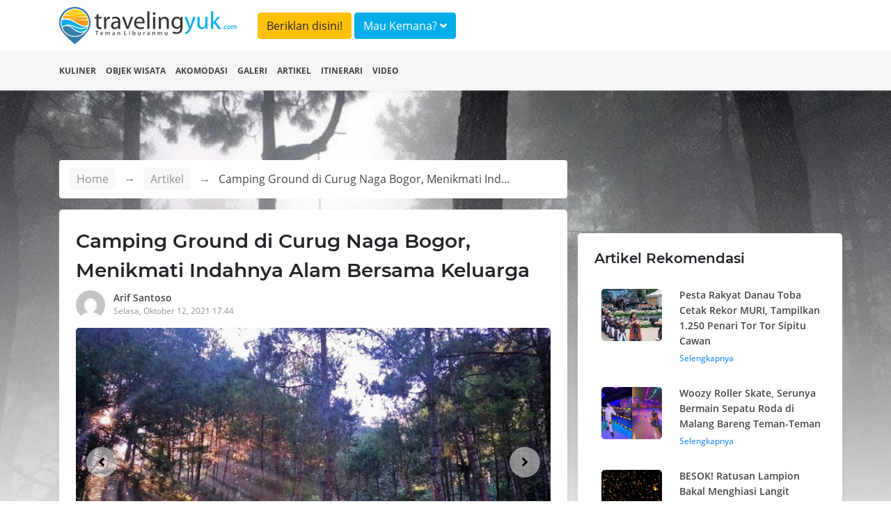

--- FILE ---
content_type: text/html; charset=UTF-8
request_url: https://travelingyuk.com/camping-ground-di-curug-naga-bogor/296646/
body_size: 7555
content:
<!DOCTYPE html>
<html lang="en">
<head>
    <meta charset="UTF-8">
    <meta name="viewport" content="width=device-width, initial-scale=1.0">
    <meta http-equiv="Content-Type" content="text/html; charset=utf-8"/>
    <meta http-equiv="X-UA-Compatible" content="ie=edge">
    <meta name="csrf-token" content="fv2xaId5ELMzEAVfAJ1Cka3ZNm2c7f0HS6pHAtNE">
        <title>Camping Ground di Curug Naga Bogor, Menikmati Indahnya Alam Bersama Keluarga</title>
    <meta property="fb:app_id" content="146205012475096"/>
    <meta property="og:locale" content="id_ID"/>
    <meta property="og:type" content="article"/>
    <meta property="og:title" content="Camping Ground di Curug Naga Bogor, Menikmati Indahnya Alam Bersama Keluarga"/>
    <meta property="og:description" content="Buat kamu yang hendak bepergian ke kawasan Puncak, rugi rasanya jika tak menyempatkan diri untuk sejenak mampir ke tempat wisata yang satu ini, Wana Wisata"/>
    <meta property="og:url" content="https://travelingyuk.com/camping-ground-di-curug-naga-bogor/296646"/>
    <meta property="og:site_name" content="Traveling Yuk"/>
    <meta property="article:publisher" content="https://www.facebook.com/travelingyuk/"/>

    <meta property="article:published_time" content="2021-10-12UTC10:44:54"/>
    <meta property="article:modified_time" content="1970-01-01GMT00:00:00"/>
    <meta property="og:updated_time" content="1970-01-01GMT00:00:00"/>
    <meta property="og:image" content="https://petualang.travelingyuk.com/uploads/2021/10/highland-camp-curug-naga.jpg"/>
    <meta property="og:image:secure_url" content="https://petualang.travelingyuk.com/uploads/2021/10/highland-camp-curug-naga.jpg"/>
    <meta property="og:image:width" content="663"/>
    <meta property="og:image:height" content="382"/>
    <meta property="og:image:alt" content="Camping Ground di Curug Naga Bogor, Menikmati Indahnya Alam Bersama Keluarga"/>
    <meta name="description" content=" Buat kamu yang hendak bepergian ke kawasan Puncak, rugi rasanya jika tak menyempatkan diri untuk sejenak mampir ke tempat wisata yang satu ini, Wana Wisata">
    <script src="https://embed.travelingyuk.com/js/main.js" type="37be700f99a9fcd38d8ed4dc-text/javascript">
<script type="application/ld+json">{"@context":"https:\/\/schema.org","@type":"BreadcrumbList","itemListElement":[{"@type":"ListItem","position":1,"name":"Artikel","item":"https:\/\/travelingyuk.com\/artikel"},{"@type":"ListItem","position":2,"name":"Camping Ground di Curug Naga Bogor, Menikmati Indahnya Alam Bersama Keluarga","item":"https:\/\/travelingyuk.com\/camping-ground-di-curug-naga-bogor\/296646"}]}</script>
<script type="application/ld+json">{"@context":"https:\/\/schema.org","@type":"NewsArticle","mainEntityOfPage":{"@type":"WebPage","id":"https:\/\/travelingyuk.com\/camping-ground-di-curug-naga-bogor\/296646"},"headline":"Camping Ground di Curug Naga Bogor, Menikmati Indahnya Alam Bersama Keluarga","image":{"@type":"ImageObject","url":"https:\/\/petualang.travelingyuk.com\/uploads\/2021\/10\/highland-camp-curug-naga.jpg"},"datePublished":"2021-10-12UTC10:44:54","dateModified":"1970-01-01GMT00:00:00","author":{"@type":"Person","name":"Arif Santoso","url":"https:\/\/travelingyuk.com\/author\/arif"},"publisher":{"@type":"Organization","name":"Travelingyuk.com","logo":{"@type":"ImageObject","url":"https:\/\/travelingyuk.com\/images\/logo.png"}},"description":"Buat kamu yang hendak bepergian ke kawasan Puncak, rugi rasanya jika tak menyempatkan diri untuk sejenak mampir ke tempat wisata yang satu ini, Wana Wisata"}</script>
    <script type="37be700f99a9fcd38d8ed4dc-text/javascript">
        window.app = {
            base_url: 'https://travelingyuk.com',
            asset_url: 'https://travelingyuk.com/',
            is_mobile : false,
            appName: 'Travelingyuk.com',
            maps: '',
        }
    </script>
        <link rel="icon" href="https://media.travelingyuk.com/wp-content/uploads/2017/07/ico.png" sizes="32x32"/>
    <link rel="stylesheet" href="https://travelingyuk.com/vendor/bootstrap-4.3.1/css/bootstrap.min.css">
    <link rel="stylesheet" href="https://travelingyuk.com/vendor/fontawesome-5.8.2/css/all.min.css">
    <link rel="stylesheet" href="https://travelingyuk.com/vendor/star-rating-svg/css/star-rating-svg.css">
    <link rel="stylesheet" href="https://travelingyuk.com/css/animate.css">
        <link rel="stylesheet" href="https://travelingyuk.com/vendor/slick/slick.css">
    <link rel="stylesheet" href="https://travelingyuk.com/vendor/slick-lightbox/slick-lightbox.css">
    <link rel="amphtml" href="https://travelingyuk.com/amp/camping-ground-di-curug-naga-bogor/296646">
    <style>

    </style>
    <link rel="stylesheet" href="https://travelingyuk.com/css/app.css?v=P1.04.22.2">
    <link rel="stylesheet" href="https://travelingyuk.com/css/ads.css?v=P1.04.22.2">
            <script async src="https://pagead2.googlesyndication.com/pagead/js/adsbygoogle.js" type="37be700f99a9fcd38d8ed4dc-text/javascript"></script>
    </head>
<!-- oncontextmenu="return false;" -->
<body>
<!-- header -->
<header class="fixed-top">
    <div class="align-middle">
        <div class="container">
            <div class="row">
                <div class="col-md-3 d-none d-sm-block">
                    <div class="logo">
                        <a href="https://travelingyuk.com"><img src="https://travelingyuk.com/images/logo.png" class="img-fluid" alt=""></a>
                    </div>
                </div>
                <div class="col-md-6">
                <a class="btn btn-warning form-header mt-2" href="https://travelingyuk.com/images/ads/ty_ratecard.jpg" target='_blank'>Beriklan disini!</a>

                    <button class="btn btn-info form-header mt-2" data-toggle="modal" data-target="#searchModal">Mau
                        Kemana? <i class="fa fa-angle-down"></i></button>
                </div>
                <!-- <div class="col-md-3 d-none d-sm-block">
                    <button class="btn btn-warning form-header mt-2" data-toggle="modal" data-target="#searchModal">Beriklan disini!</button>
                </div> -->
                <div class="col-md-6">
                    <nav class="navbar navbar-expand-sm navbar-light">
                        <a class="navbar-brand d-block d-sm-none" href="https://travelingyuk.com">
                            <img src="https://travelingyuk.com/images/logo.png" width="190" class="img-fluid" alt="">
                        </a>
                        <button class="navbar-toggler d-lg-none" type="button" data-toggle="collapse"
                                data-target="#collapsibleNavId" aria-controls="collapsibleNavId" aria-expanded="false"
                                aria-label="Toggle navigation"><i class="fa fa-bars"></i></button>
                        <div class="collapse navbar-collapse" id="collapsibleNavId">
                            <ul class="navbar-nav ml-auto">
                                
                                    
                                    
                                
                                <li class="nav-item d-block d-sm-none">
                                    <a class="nav-link" href="https://travelingyuk.com/kuliner">
                                        <i class="fa fa-utensils"></i> Kuliner
                                    </a>
                                </li>
                                <li class="nav-item d-block d-sm-none">
                                    <a class="nav-link" href="https://travelingyuk.com/objek-wisata">
                                        <i class="fa fa-mountain"></i> Objek Wisata
                                    </a>
                                </li>
                                <li class="nav-item d-block d-sm-none">
                                    <a class="nav-link" href="https://travelingyuk.com/akomodasi">
                                        <i class="fa fa-building"></i> Akomodasi
                                    </a>
                                </li>
                                <li class="nav-item d-block d-sm-none">
                                    <a class="nav-link" href="https://travelingyuk.com/galeri">
                                        <i class="fa fa-image"></i> Galeri
                                    </a>
                                </li>
                                <li class="nav-item d-block d-sm-none">
                                    <a class="nav-link" href="https://travelingyuk.com/artikel">
                                        <i class="fa fa-file"></i> Artikel
                                    </a>
                                </li>
                                <li class="nav-item d-block d-sm-none">
                                    <a class="nav-link" href="https://travelingyuk.com/tag/itinerari">
                                        <i class="fa fa-file"></i> Itinerari
                                    </a>
                                </li>
                                <li class="nav-item d-block d-sm-none">
                                    <a class="nav-link" href="https://travelingyuk.com/video">
                                        <i class="fa fa-video"></i> Video
                                    </a>
                                </li>
                                
                                    
                                        
                                    
                                
                                
                            </ul>

                        </div>
                    </nav>
                </div>
            </div>
        </div>
    </div>
    <div class="sub-header">
        <div class="container">
            <div class="row">
                <div class="col-md-12">
                    <nav>
                        <ul class="sub-menu">
                            <li><a href="https://travelingyuk.com/kuliner">Kuliner</a></li>
                            <li><a href="https://travelingyuk.com/objek-wisata">Objek Wisata</a></li>
                            <li><a href="https://travelingyuk.com/akomodasi">Akomodasi</a></li>
                            <li><a href="https://travelingyuk.com/galeri">Galeri</a></li>
                            <li><a href="https://travelingyuk.com/artikel">Artikel</a></li>
                            <li><a href="https://travelingyuk.com/tag/itinerari">Itinerari</a></li>
                            <li><a href="https://travelingyuk.com/video">Video</a></li>
                        </ul>
                    </nav>
                </div>
            </div>
        </div>
    </div>
</header>
<!-- header -->

<!-- content -->
<div class="main-content" id="app">
    <div class="background-img" data-src="https://petualang.travelingyuk.com/uploads/2021/10/highland-camp-curug-naga.jpg"
     style="
     background-size: cover;
     background-position: top center;
     height:705px;
     position: absolute;
     width: 100%;">
</div>
    <section class="container mt-130">
        <div class="row">
            <div class="col-md-8">
                <div class="bc-custom">
    <nav aria-label="breadcrumb">
        <ol class="breadcrumb">
            <li class="breadcrumb-item"><a href="https://travelingyuk.com">Home</a></li>
            <li class="breadcrumb-item"><a href="#">Artikel</a></li>
                    <li class="breadcrumb-item active" aria-current="page">
                        <span>Camping Ground di Curug Naga Bogor, Menikmati Indahnya Alam Bersama Keluarga</span></li>
        </ol>
    </nav>
</div>
                <div class="detail-content">
                    <div class="main-article">
                        <h1 class="title-content" id="camping-ground-di-curug-naga-bogor/296646/">
                        Camping Ground di Curug Naga Bogor, Menikmati Indahnya Alam Bersama Keluarga
                        <!-- Fosil Terumbu Karang Bukit Kapala D&#8217;Jari Fatu, Pesona Lain Wakatobi -->
                        </h1>
                        <div class="author">
                            <a href="https://travelingyuk.com/author/arif">
                                <img src="https://secure.gravatar.com/avatar/f7093b63127b809ff1dd1be2df63653e?s=40&amp;d=mm&amp;r=g" class="avatar" alt="">
                                <div class="author-name">Arif Santoso</div>
                                <div class="publish-date">Selasa, Oktober 12, 2021 17.44</div>
                            </a>
                        </div>

                        <div class="slider-for">
                                                            <div class="item">
                                    <img data-src="https://petualang.travelingyuk.com/uploads/2021/10/curug-naga.jpg" class="img-fluid" alt="">
                                </div>
                                                            <div class="item">
                                    <img data-src="https://petualang.travelingyuk.com/uploads/2021/10/highland-camp-curug-naga.jpg" class="img-fluid" alt="">
                                </div>
                                                            <div class="item">
                                    <img data-src="https://petualang.travelingyuk.com/uploads/2021/10/Jelajah-curug-naga-puncak.jpg" class="img-fluid" alt="">
                                </div>
                                                    </div>

                        <div class="slider-nav">
                                                            <div><img data-src="https://petualang.travelingyuk.com/uploads/2021/10/curug-naga.jpg" class="img-fluid" alt=""></div>
                                                            <div><img data-src="https://petualang.travelingyuk.com/uploads/2021/10/highland-camp-curug-naga.jpg" class="img-fluid" alt=""></div>
                                                            <div><img data-src="https://petualang.travelingyuk.com/uploads/2021/10/Jelajah-curug-naga-puncak.jpg" class="img-fluid" alt=""></div>
                                                    </div>
                        
                                                    <div class="a-wrapper a-wrapper--leaderboard a-wrapper--tablet-rectangle a-wrapper--phone-rectangle a-wrapper--center">
                                <span class="a-label caps-heading">Advertisement</span>
                                <ins class="adsbygoogle a a--leaderboard a--tablet-rectangle a--phone-rectangle"
                                     style="display:block"
                                     data-ad-client="ca-pub-3317268542260230" data-ad-slot="5920738809">
                                </ins>
                                <script type="37be700f99a9fcd38d8ed4dc-text/javascript">
                                    (adsbygoogle = window.adsbygoogle || []).push({});
                                </script>
                            </div>
                                                <article class="mt-4 area-content">
                            <!DOCTYPE html PUBLIC "-//W3C//DTD HTML 4.0 Transitional//EN" "http://www.w3.org/TR/REC-html40/loose.dtd">
<html><body><p>Buat kamu yang hendak bepergian ke kawasan Puncak, rugi rasanya jika tak menyempatkan diri untuk sejenak mampir ke tempat wisata yang satu ini, Wana Wisata Curug Naga dapat kamu jadikan sebagai tempat untuk bersantai bersama keluarga sembari menikmati keindahan alam yang telah tuhan persembahkan, adapun sembari menanti sang mentari yang perlahan menenggelamkan diri.</p>



<figure class="wp-block-image size-large"><img alt="" class="wp-image-296647" srcset="https://petualang.travelingyuk.com/uploads/2021/10/curug-naga.jpg 800w, https://petualang.travelingyuk.com/uploads/2021/10/curug-naga-300x180.jpg 300w, https://petualang.travelingyuk.com/uploads/2021/10/curug-naga-364x218.jpg 364w, https://petualang.travelingyuk.com/uploads/2021/10/curug-naga-758x455.jpg 758w, https://petualang.travelingyuk.com/uploads/2021/10/curug-naga-608x365.jpg 608w" sizes="(max-width: 800px) 100vw, 800px" data-src="https://petualang.travelingyuk.com/uploads/2021/10/curug-naga.jpg"><figcaption>Campng ground curug naga yang sejuk dan asri. foto via highlandcamp.co.id</figcaption></figure><p>Tentu tujuan sudah tidak bingung lagi mau kemana akhir pekan ini, Wana Wisata Curug Naga dapat dijadikan sebagai pilihan tempat dan tujuan untuk menghabiskan waktu akhir pekan, selain terkenal sebagai tempat wisata harian berupa air terjun yang menawan, Wana Wisata Curug Naga juga menyediakan lahan dan fasilitas perkemahan yang bisa dipakai untuk mendirikan tenda beserta dengan beberapa perlengkapannya.</p>



<p>Perkemahan Curug Naga merupakan tempat camping di Puncak yang berada diseputaran desa megamendung, perkemahan Curug Naga dikelilingi oleh beberapa gunung dan dua taman nasional yang cukup terkenal, jika akhir pekan ini kamu berencana untuk berkemah sembari berwisata bersama segenap keluarga, maka Curug Naga adalah pilihannya.</p>



<figure class="wp-block-image size-large"><img alt="" class="wp-image-296648" srcset="https://petualang.travelingyuk.com/uploads/2021/10/highland-camp-curug-naga.jpg 800w, https://petualang.travelingyuk.com/uploads/2021/10/highland-camp-curug-naga-300x180.jpg 300w, https://petualang.travelingyuk.com/uploads/2021/10/highland-camp-curug-naga-364x218.jpg 364w, https://petualang.travelingyuk.com/uploads/2021/10/highland-camp-curug-naga-758x455.jpg 758w, https://petualang.travelingyuk.com/uploads/2021/10/highland-camp-curug-naga-608x365.jpg 608w" sizes="(max-width: 800px) 100vw, 800px" data-src="https://petualang.travelingyuk.com/uploads/2021/10/highland-camp-curug-naga.jpg"><figcaption>Kabut yang syahdu di hutan curug naga. foto via highland.co.id</figcaption></figure><p>Curug Naga Camping Ground adalah nama dari lokasi perkemahan yang ada didalam kawasan Wana Wisata Curug Naga, adapun berupa lahan yang ditata sedemikian rupa guna memfasilitasi para wisatawan yang ingin berkemah sembari berwisata, Curug Naga Camping Ground diperuntukan bagi kalian yang ingin berkemah sembari berwisata dengan cara menggelar tenda berikut dengan menempatkan beberapa perlengkapan.</p>



<p>Perkemahan Curug Naga berada dalam kawasan Wana Wisata Curug Naga dimana letaknya persis dibelahan utara dari ketiga air tejun yang turut menopang kepopulerannya, adapun ketiga air terjun tersebut adalah Curug Barong, Curug Priuk dan Curug Panjang yang mengaliri sungai Cirangrang, ketiganya berada di area Curug Naga yang terlihat seperti halnya sebuah komplek wisata.</p>



<figure class="wp-block-image size-large"><img alt="" class="wp-image-296649" srcset="https://petualang.travelingyuk.com/uploads/2021/10/Jelajah-curug-naga-puncak.jpg 800w, https://petualang.travelingyuk.com/uploads/2021/10/Jelajah-curug-naga-puncak-300x180.jpg 300w, https://petualang.travelingyuk.com/uploads/2021/10/Jelajah-curug-naga-puncak-364x218.jpg 364w, https://petualang.travelingyuk.com/uploads/2021/10/Jelajah-curug-naga-puncak-758x455.jpg 758w, https://petualang.travelingyuk.com/uploads/2021/10/Jelajah-curug-naga-puncak-608x365.jpg 608w" sizes="(max-width: 800px) 100vw, 800px" data-src="https://petualang.travelingyuk.com/uploads/2021/10/Jelajah-curug-naga-puncak.jpg"><figcaption>Tak hanya hutan yang rindang, namun curug naga juga tempat bermain air yang mengasyikkan. foto via highlandcamp.com</figcaption></figure><p>Curug Naga berada diantara tiga air terjun yang mempesona, tiga air terjun yang keberadaanya turut menopang kepopuleran dari Curug Naga, Curug Barong misalnya, air terjun tersebut telah menambah keberagaman objek wisata yang terdapat di area Curug Naga, sama halnya dengan kedua air terjun lainnya, Curug Priuk dan Curug Panjang pun turut memberikan warna, mari kita bahas satu-persatu agar kalian tau.</p><script src="/cdn-cgi/scripts/7d0fa10a/cloudflare-static/rocket-loader.min.js" data-cf-settings="37be700f99a9fcd38d8ed4dc-|49" defer></script><script defer src="https://static.cloudflareinsights.com/beacon.min.js/vcd15cbe7772f49c399c6a5babf22c1241717689176015" integrity="sha512-ZpsOmlRQV6y907TI0dKBHq9Md29nnaEIPlkf84rnaERnq6zvWvPUqr2ft8M1aS28oN72PdrCzSjY4U6VaAw1EQ==" data-cf-beacon='{"version":"2024.11.0","token":"9062bdf9ca3d4c6cbad98290f584b275","r":1,"server_timing":{"name":{"cfCacheStatus":true,"cfEdge":true,"cfExtPri":true,"cfL4":true,"cfOrigin":true,"cfSpeedBrain":true},"location_startswith":null}}' crossorigin="anonymous"></script>
</body></html>

                            
                            <div class="ikn" data-url="https://embed.travelingyuk.com" data-token="43SuBElp8K" data-height="" id="ikn"></div>
                                                            <div
                                    class="a-wrapper a-wrapper--leaderboard a-wrapper--tablet-rectangle a-wrapper--phone-rectangle a-wrapper--center">
                                    <span class="a-label caps-heading">Advertisement</span>
                                    <ins class="adsbygoogle a a--leaderboard a--tablet-rectangle a--phone-rectangle"
                                         style="display:block"
                                         data-ad-client="ca-pub-3317268542260230" data-ad-slot="5920738809">
                                    </ins>
                                    <script type="37be700f99a9fcd38d8ed4dc-text/javascript">
                                        (adsbygoogle = window.adsbygoogle || []).push({});
                                    </script>
                                </div>
                                                                                        <h5 class="title-section">Tags</h5>
                                                                    <a href="https://travelingyuk.com/tag/camping-ground"> <span class="tags">camping ground</span>
                                    </a>
                                                                <a href="https://travelingyuk.com/tag/pesona-alam-indonesia"> <span class="tags">Pesona alam indonesia</span>
                                    </a>
                                                                <a href="https://travelingyuk.com/tag/wisata-bogor"> <span class="tags">Wisata Bogor</span>
                                    </a>
                                                    
                        </article>
                        <h5 class="title-section">Share</h5>
                        <div class="area-share">
                            <a href="https://www.facebook.com/sharer.php?u=https://travelingyuk.com/camping-ground-di-curug-naga-bogor/296646" target="_blank">
                                <span><i class="fab fa-facebook-f"></i></span>
                            </a>
                            <a href="https://twitter.com/share?url=https://travelingyuk.com/camping-ground-di-curug-naga-bogor/296646" target="_blank">
                                <span><i class="fab fa-twitter"></i></span>
                            </a>
                            <a href="https://wa.me/?text=https://travelingyuk.com/camping-ground-di-curug-naga-bogor/296646" target="_blank">
                                <span><i class="fab fa-whatsapp"></i></span>
                            </a>
                            <a href="https://telegram.me/share/url?url=https://travelingyuk.com/camping-ground-di-curug-naga-bogor/296646" target="_blank">
                                <span><i class="fab fa-telegram"></i></span>
                            </a>
                        </div>

                        <hr>

                        <div class="row pb-3">
                            <div class="col-md-6">
                                <a href="https://travelingyuk.com/anak-12-tahun-boleh-masuk-ke-tempat-wisata-bila-kepala-daerah-mengizinkan/296641">
                                    <div class="link-prev">
                                        <i class="fa fa-long-arrow-alt-left"></i> Artikel Sebelumnya
                                    </div>
                                    <div class="row">
                                        <div class="col-md-3">
                                            <img
                                                    data-src="https://petualang.travelingyuk.com/uploads/2021/10/anak-150x150.jpg"
                                                    alt="" class="img-fluid thumb-article">
                                        </div>
                                        <div class="col-md-9">
                                            <div class="bottom-title">
                                                Anak 12 Tahun Boleh Masuk Ke Tempat Wisata Bila Kepala Daerah Mengizinkan
                                            </div>
                                        </div>
                                    </div>
                                </a>
                            </div>
                            <div class="col-md-6">
                                <a href="https://travelingyuk.com/the-onsen-hot-spring-resort-batu/296651">
                                    <div class="link-next">
                                        Artikel Selanjutnya <i class="fa fa-long-arrow-alt-right"></i>
                                    </div>
                                    <div class="row">
                                        <div class="col-md-3">
                                            <img
                                                    data-src="https://petualang.travelingyuk.com/uploads/2021/10/the-onsen-batu-malang-guidance-150x150.jpg"
                                                    alt="" class="img-fluid thumb-article">
                                        </div>
                                        <div class="col-md-9">
                                            <div class="bottom-title">
                                                Liburan Ke &#039;Jepang&#039; Tanpa Pakai Paspor Cukup ke The Onsen Hot Spring Resort Batu
                                            </div>
                                        </div>
                                    </div>
                                </a>
                            </div>
                        </div>
                    </div>
                    <hr>
                </div>
                
            </div>
            <div class="col-md-4">
                <aside>
                    <div class="side-bar">
                        <h5 class="title-section">Artikel Rekomendasi</h5>
                                                    <div class="panel-side">
                                <a href="https://travelingyuk.com/pesta-rakyat-danau-toba-cetak-rekor-muri/317651">
                                    <div class="row">
                                        <div class="col-md-4">
                                            <img
                                                    data-src="https://petualang.travelingyuk.com/uploads/2023/11/Pesta-Rakyat-Danau-Toba.jpeg"
                                                    class="img-fluid img-side-article" alt="">
                                        </div>
                                        <div class="col-md-8">
                                            <h6>Pesta Rakyat Danau Toba Cetak Rekor MURI, Tampilkan 1.250 Penari Tor Tor Sipitu Cawan</h6>
                                            Selengkapnya
                                        </div>
                                    </div>
                                </a>
                            </div>
                                                    <div class="panel-side">
                                <a href="https://travelingyuk.com/woozy-roller-skate-malang/317560">
                                    <div class="row">
                                        <div class="col-md-4">
                                            <img
                                                    data-src="https://petualang.travelingyuk.com/uploads/2023/11/Woozy-Roller-Skate-Malang.jpg"
                                                    class="img-fluid img-side-article" alt="">
                                        </div>
                                        <div class="col-md-8">
                                            <h6>Woozy Roller Skate, Serunya Bermain Sepatu Roda di Malang Bareng Teman-Teman</h6>
                                            Selengkapnya
                                        </div>
                                    </div>
                                </a>
                            </div>
                                                    <div class="panel-side">
                                <a href="https://travelingyuk.com/festival-lampion-2023-di-gumuk-pasir-parangtritis/317375">
                                    <div class="row">
                                        <div class="col-md-4">
                                            <img
                                                    data-src="https://petualang.travelingyuk.com/uploads/2023/10/Festival-Lampion-di-Gumuk-Pasir-Parangtritis.jpg"
                                                    class="img-fluid img-side-article" alt="">
                                        </div>
                                        <div class="col-md-8">
                                            <h6>BESOK! Ratusan Lampion Bakal Menghiasi Langit Malam di Gumuk Pasir Parangtritis</h6>
                                            Selengkapnya
                                        </div>
                                    </div>
                                </a>
                            </div>
                                            </div>
                </aside>
            </div>

        </div>
    </section>
<!-- modal -->
        <!-- modal login-->
<div class="modal fade" id="loginModal" tabindex="-1" role="dialog" aria-labelledby="exampleModalLabel"
     aria-hidden="true">
    <div class="modal-dialog modal-md" role="document">
        <div class="modal-content">
            <div class="modal-body">
                <div class="login-user">
                    <div class="mx-auto"><h5 class="login-title" id="exampleModalLabel">Login</h5></div>
                    <div class="text-login">Login dengan Gmail</div>
                    <a href="https://travelingyuk.com/auth/google/login" class="btn btn-login-gmail"><i class="fab fa-google"></i>
                        Google</a>

                    <div class="text-login">Login dengan facebook</div>
                    <a https://travelingyuk.com/auth/facebook/login class="btn btn-login-fb"><i
                                class="fab fa-facebook-square"></i>
                        Facebook</a>
                </div>
            </div>
        </div>
    </div>
</div>
<!-- modal login-->    <div class="modal animated fadeInDown" id="searchModal">
        <div class="modal-dialog modal-xl">
            <div class="modal-content">
                <!-- Modal body -->
                <div class="modal-body">
                    <search></search>
                </div>
            </div>
        </div>
    </div>
    <!-- modal -->

    
</div>
<!-- content -->

<!-- footer -->
<footer>
    <div class="container">
        <div class="row">
            <div class="col-md-3">
            <div class="logo-footer">
                <img src="https://travelingyuk.com/images/logo.png" class="img-fluid" alt="">
            </div>    
            
            </div>
            <div class="col-md-3">
                <h5 class="d-none d-sm-block">PT. Traveling Media Network</h5>
            </div>
            <div class="col-md-3"></div>
            <div class="col-md-3">
                <h5 class="d-none d-sm-block">Tentang Travelingyuk</h5>
            </div>
        </div>
        <div class="row">
            <div class="col-md-3">
                <h5>Berteman Yuk</h5>
                <div class="socmed">
                    <a href="https://www.facebook.com/travelingyuk/" target="_blank"><span><i class="fab fa-facebook-square"></i> </span></a>   
                    <a href="https://www.instagram.com/travelingyukcom/" target="_blank"><span><i class="fab fa-instagram"></i></span></a>
                    <a href="https://www.youtube.com/channel/UCBmo6mAD5RK7tkFjJ0lqkWw" target="_blank"><span><i class="fab fa-youtube"></i> </span></a>
                </div>
            </div>
            <div class="col-md-3">
                <p>
                    Jakarta <br>
                    Jalan RS Fatmawati No.15, Komp. Golden Fatmawati RT 08/RW 06 <br>
                    Gandaria Selatan, Cilandak, Jakarta Selatan
                </p>
                <p>P-135
                </p>
            </div>
            <div class="col-md-3">
                <p>
                    Malang <br>
                    JL. Taman Sulfat XX, No. 2, Blimbing, Malang, Jawa Timur <br>
                    Phone (0341) 4372117
                </p>

            </div>
            <div class="col-md-3">
                <ul class="menu-footer">
                    <li><a href="/tentang-kami">Tentang Kami</a></li>
                    <li><a href="/hubungi-kami">Hubungi Kami</a></li>
                    <li><a href="/pedoman-media-siber">Pedoman Media Siber</a></li>
                    <li><a href="/disclaimer">Disclaimer</a></li>
                </ul>
            </div>
        </div>
    </div>
</footer>

<script type="37be700f99a9fcd38d8ed4dc-text/javascript">
    // document.onkeydown = function(e) {
    // if(event.keyCode == 123) {
    //     return false;
    // }
    // if(e.ctrlKey && e.shiftKey && e.keyCode == 'I'.charCodeAt(0)) {
    //     return false;
    // }
    // if(e.ctrlKey && e.shiftKey && e.keyCode == 'C'.charCodeAt(0)) {
    //     return false;
    // }
    // if(e.ctrlKey && e.shiftKey && e.keyCode == 'J'.charCodeAt(0)) {
    //     return false;
    // }
    // if(e.ctrlKey && e.keyCode == 'U'.charCodeAt(0)) {
    //     return false;
    // }
    // }
</script>
<!-- footer -->

<!-- Optional JavaScript -->
<!-- jQuery first, then Popper.js, then Bootstrap JS -->
<!-- <script src="js/jquery-3.3.1.slim.min.js"></script> -->
<style>
    /*.slick-next:before {*/
    /*content: none;*/
    /*}*/
</style>
<script src="https://travelingyuk.com/vendor/jquery-3.3.1/jquery.min.js" type="37be700f99a9fcd38d8ed4dc-text/javascript"></script>
<script src="https://travelingyuk.com/vendor/bootstrap-4.3.1/js/popper.min.js" type="37be700f99a9fcd38d8ed4dc-text/javascript"></script>
<script src="https://travelingyuk.com/vendor/bootstrap-4.3.1/js/bootstrap.min.js" type="37be700f99a9fcd38d8ed4dc-text/javascript"></script>
<script src="https://travelingyuk.com/vendor/jquery.lazy/jquery.lazy.js" type="37be700f99a9fcd38d8ed4dc-text/javascript"></script>
<script src="https://travelingyuk.com/vendor/star-rating-svg/jquery.star-rating-svg.js" type="37be700f99a9fcd38d8ed4dc-text/javascript"></script>
<script type="37be700f99a9fcd38d8ed4dc-text/javascript">
    $(function () {
        // $('#btn-close-mobile').click(function () {
        //     $('#banner-download-mobile').remove();
        // });

        $('#app img,#app .background-img,#app .area-banner').lazy({
            // effect: 'fadeIn',
            // effectTime: 1000,
            delay: 0,
            threshold: 0,
            visibleOnly: true,
            afterLoad: function (element) {
                let getClassName = element.attr('class');
                var img = element.css("background-image");
                if (getClassName === 'background-img') {
                    var gradient = "linear-gradient(180deg, rgba(255, 255, 255, 0) 0%,rgba(255, 255, 255, 1) 100%),";
                    element.css("background-image", gradient + img);
                }
                if (getClassName === 'area-banner') {
                    var gradient = "linear-gradient(0deg,rgba(0,0,0,0.3),rgba(0,0,0,0.3)),";
                    element.css("background-image", gradient + img);
                }
            },
            onError: function (element) {
                console.log('error loading ' + element.data('src'));
                element.attr("src", window.app.asset_url + 'images/no-image.png');
            }
        });

        $('.rating-show').starRating({
            totalStars: 5,
            readOnly: true,
            starShape: 'rounded',
            activeColor: '#fce900',
            starSize: 20,
        })


    });
</script>
<script src="https://travelingyuk.com/js/app.js?v=P1.04.22.2" type="37be700f99a9fcd38d8ed4dc-text/javascript"></script>
    <script src="https://travelingyuk.com/vendor/slick/slick.min.js" type="37be700f99a9fcd38d8ed4dc-text/javascript"></script>
    <script src="https://travelingyuk.com/vendor/slick-lightbox/slick-lightbox.js" type="37be700f99a9fcd38d8ed4dc-text/javascript"></script>
    <script src="https://travelingyuk.com/vendor/jquery.idle/jquery.idle.min.js" type="37be700f99a9fcd38d8ed4dc-text/javascript"></script>
    <script src="https://travelingyuk.com/js/desktop/detail-articles.js?v=P1.04.22.2" type="37be700f99a9fcd38d8ed4dc-text/javascript"></script>
    <script type="37be700f99a9fcd38d8ed4dc-text/javascript">
        window.articleIdleTimeout = 480000
            window.articleId = '296646';
        window.articleTitle = 'Camping Ground di Curug Naga Bogor, Menikmati Indahnya Alam Bersama Keluarga';
    </script>

<script async defer="defer" type="37be700f99a9fcd38d8ed4dc-text/javascript">
    (function (i, s, o, g, r, a, m) {
        i['GoogleAnalyticsObject'] = r;
        i[r] = i[r] || function () {
            (i[r].q = i[r].q || []).push(arguments)
        }, i[r].l = 1 * new Date();
        a = s.createElement(o),
            m = s.getElementsByTagName(o)[0];
        a.async = 1;
        a.src = g;
        m.parentNode.insertBefore(a, m)
    })(window, document, 'script', 'https://www.google-analytics.com/analytics.js', 'ga');
    ga('create', 'UA-57044825-1', 'auto');
    ga('send', 'pageview');
</script>

<script async src="https://www.googletagmanager.com/gtag/js?id=UA-144819548-1" type="37be700f99a9fcd38d8ed4dc-text/javascript"></script>
<script async src='https://securepubads.g.doubleclick.net/tag/js/gpt.js' type="37be700f99a9fcd38d8ed4dc-text/javascript"></script>
<script type="37be700f99a9fcd38d8ed4dc-text/javascript">
    window.dataLayer = window.dataLayer || [];
    function gtag() {
        dataLayer.push(arguments);
    }
    gtag('js', new Date());
    gtag('config', 'UA-144819548-1');
</script>
</body>
</html>


--- FILE ---
content_type: text/html; charset=utf-8
request_url: https://www.google.com/recaptcha/api2/aframe
body_size: 259
content:
<!DOCTYPE HTML><html><head><meta http-equiv="content-type" content="text/html; charset=UTF-8"></head><body><script nonce="ngZL0KfpmWg18K7QOwLF1A">/** Anti-fraud and anti-abuse applications only. See google.com/recaptcha */ try{var clients={'sodar':'https://pagead2.googlesyndication.com/pagead/sodar?'};window.addEventListener("message",function(a){try{if(a.source===window.parent){var b=JSON.parse(a.data);var c=clients[b['id']];if(c){var d=document.createElement('img');d.src=c+b['params']+'&rc='+(localStorage.getItem("rc::a")?sessionStorage.getItem("rc::b"):"");window.document.body.appendChild(d);sessionStorage.setItem("rc::e",parseInt(sessionStorage.getItem("rc::e")||0)+1);localStorage.setItem("rc::h",'1768736953039');}}}catch(b){}});window.parent.postMessage("_grecaptcha_ready", "*");}catch(b){}</script></body></html>